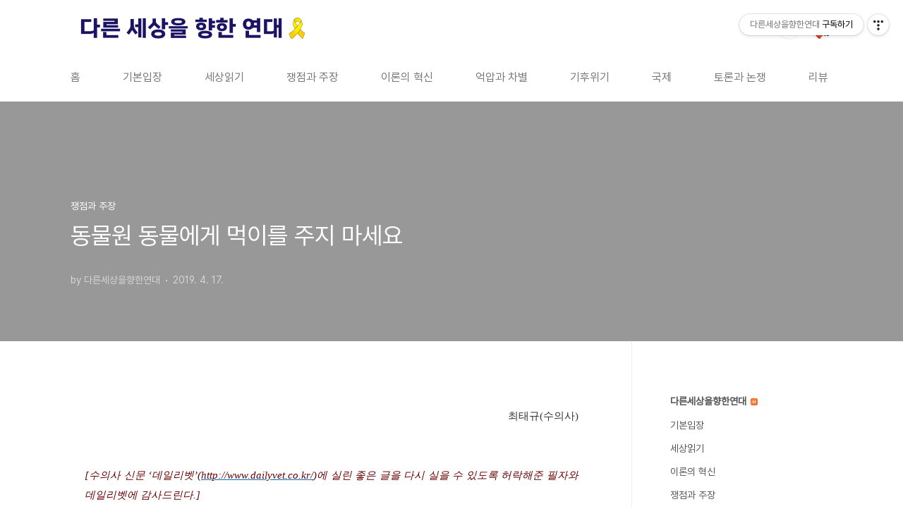

--- FILE ---
content_type: text/html;charset=UTF-8
request_url: https://rreload.tistory.com/670?category=552392
body_size: 89776
content:
<!doctype html>
<html lang="ko">

                                                                                <head>
                <script type="text/javascript">if (!window.T) { window.T = {} }
window.T.config = {"TOP_SSL_URL":"https://www.tistory.com","PREVIEW":false,"ROLE":"guest","PREV_PAGE":"","NEXT_PAGE":"","BLOG":{"id":1664820,"name":"rreload","title":"다른세상을향한연대","isDormancy":false,"nickName":"다른세상을향한연대","status":"open","profileStatus":"normal"},"NEED_COMMENT_LOGIN":false,"COMMENT_LOGIN_CONFIRM_MESSAGE":"","LOGIN_URL":"https://www.tistory.com/auth/login/?redirectUrl=https://rreload.tistory.com/670","DEFAULT_URL":"https://www.anotherworld.kr","USER":{"name":null,"homepage":null,"id":0,"profileImage":null},"SUBSCRIPTION":{"status":"none","isConnected":false,"isPending":false,"isWait":false,"isProcessing":false,"isNone":true},"IS_LOGIN":false,"HAS_BLOG":false,"IS_SUPPORT":false,"IS_SCRAPABLE":false,"TOP_URL":"http://www.tistory.com","JOIN_URL":"https://www.tistory.com/member/join","PHASE":"prod","ROLE_GROUP":"visitor"};
window.T.entryInfo = {"entryId":670,"isAuthor":false,"categoryId":552392,"categoryLabel":"쟁점과 주장"};
window.appInfo = {"domain":"tistory.com","topUrl":"https://www.tistory.com","loginUrl":"https://www.tistory.com/auth/login","logoutUrl":"https://www.tistory.com/auth/logout"};
window.initData = {};

window.TistoryBlog = {
    basePath: "",
    url: "https://www.anotherworld.kr",
    tistoryUrl: "https://rreload.tistory.com",
    manageUrl: "https://rreload.tistory.com/manage",
    token: "Ejr2YIitLPqgesnGsq1P0ILTmT+D6ku9f11scfCbN0MSzBfcShbe6+SvtbKFDkn1"
};
var servicePath = "";
var blogURL = "";</script>

                
                
                
                        <!-- BusinessLicenseInfo - START -->
        
            <link href="https://tistory1.daumcdn.net/tistory_admin/userblog/userblog-7c7a62cfef2026f12ec313f0ebcc6daafb4361d7/static/plugin/BusinessLicenseInfo/style.css" rel="stylesheet" type="text/css"/>

            <script>function switchFold(entryId) {
    var businessLayer = document.getElementById("businessInfoLayer_" + entryId);

    if (businessLayer) {
        if (businessLayer.className.indexOf("unfold_license") > 0) {
            businessLayer.className = "business_license_layer";
        } else {
            businessLayer.className = "business_license_layer unfold_license";
        }
    }
}
</script>

        
        <!-- BusinessLicenseInfo - END -->
        <!-- DaumShow - START -->
        <style type="text/css">#daumSearchBox {
    height: 21px;
    background-image: url(//i1.daumcdn.net/imgsrc.search/search_all/show/tistory/plugin/bg_search2_2.gif);
    margin: 5px auto;
    padding: 0;
}

#daumSearchBox input {
    background: none;
    margin: 0;
    padding: 0;
    border: 0;
}

#daumSearchBox #daumLogo {
    width: 34px;
    height: 21px;
    float: left;
    margin-right: 5px;
    background-image: url(//i1.daumcdn.net/img-media/tistory/img/bg_search1_2_2010ci.gif);
}

#daumSearchBox #show_q {
    background-color: transparent;
    border: none;
    font: 12px Gulim, Sans-serif;
    color: #555;
    margin-top: 4px;
    margin-right: 15px;
    float: left;
}

#daumSearchBox #show_btn {
    background-image: url(//i1.daumcdn.net/imgsrc.search/search_all/show/tistory/plugin/bt_search_2.gif);
    width: 37px;
    height: 21px;
    float: left;
    margin: 0;
    cursor: pointer;
    text-indent: -1000em;
}
</style>

        <!-- DaumShow - END -->

        <!-- GoogleAnalytics - START -->
        <script src="https://www.googletagmanager.com/gtag/js?id=UA-77647751-1" async="async"></script>
<script>window.dataLayer = window.dataLayer || [];
function gtag(){dataLayer.push(arguments);}
gtag('js', new Date());
gtag('config','UA-77647751-1', {
    cookie_domain: 'rreload.tistory.com',
    cookie_flags: 'max-age=0;domain=.tistory.com',
    cookie_expires: 7 * 24 * 60 * 60 // 7 days, in seconds
});</script>

        <!-- GoogleAnalytics - END -->

<!-- System - START -->

<!-- System - END -->

        <!-- TistoryProfileLayer - START -->
        <link href="https://tistory1.daumcdn.net/tistory_admin/userblog/userblog-7c7a62cfef2026f12ec313f0ebcc6daafb4361d7/static/plugin/TistoryProfileLayer/style.css" rel="stylesheet" type="text/css"/>
<script type="text/javascript" src="https://tistory1.daumcdn.net/tistory_admin/userblog/userblog-7c7a62cfef2026f12ec313f0ebcc6daafb4361d7/static/plugin/TistoryProfileLayer/script.js"></script>

        <!-- TistoryProfileLayer - END -->

                
                <meta http-equiv="X-UA-Compatible" content="IE=Edge">
<meta name="format-detection" content="telephone=no">
<script src="//t1.daumcdn.net/tistory_admin/lib/jquery/jquery-3.5.1.min.js" integrity="sha256-9/aliU8dGd2tb6OSsuzixeV4y/faTqgFtohetphbbj0=" crossorigin="anonymous"></script>
<script type="text/javascript" src="//t1.daumcdn.net/tiara/js/v1/tiara-1.2.0.min.js"></script><meta name="referrer" content="always"/>
<meta name="google-adsense-platform-account" content="ca-host-pub-9691043933427338"/>
<meta name="google-adsense-platform-domain" content="tistory.com"/>
<meta name="description" content="최태규(수의사) [수의사 신문 ‘데일리벳’(http://www.dailyvet.co.kr/)에 실린 좋은 글을 다시 실을 수 있도록 허락해준 필자와 데일리벳에 감사드린다.] 출처: 데일리벳 정상적인 동물원에 가면 항상 볼 수 있는 팻말 문구 중 하나가 “먹이를 주지 마세요!(DO NOT FEED THE ANIMALS!)”다. 어떤 곳에서는 거의 모든 종류의 동물 우리 앞에 이 팻말이 붙어있다. 왜냐하면, 관람객들이 기어코 먹이를 주기 때문이다. 글자를 읽고 이해하는 능력이 있는지 궁금해질 정도다. 동물원 사육사들이 관람 시간에 가장 신경 쓰는 부분이기도 하다. 물론 최근 한국에서 유행하는 실내동물원이나 상업적 동물원에서는 ‘먹이주기’를 장려하기도 한다. 전시된 동물에게 먹이를 주는 행위를 재밌어하기도 하.."/>
<meta property="og:type" content="article"/>
<meta property="og:url" content="https://www.anotherworld.kr/670"/>
<meta property="og.article.author" content="다른세상을향한연대"/>
<meta property="og:site_name" content="다른세상을향한연대"/>
<meta property="og:title" content="동물원 동물에게 먹이를 주지 마세요"/>
<meta name="by" content="다른세상을향한연대"/>
<meta property="og:description" content="최태규(수의사) [수의사 신문 ‘데일리벳’(http://www.dailyvet.co.kr/)에 실린 좋은 글을 다시 실을 수 있도록 허락해준 필자와 데일리벳에 감사드린다.] 출처: 데일리벳 정상적인 동물원에 가면 항상 볼 수 있는 팻말 문구 중 하나가 “먹이를 주지 마세요!(DO NOT FEED THE ANIMALS!)”다. 어떤 곳에서는 거의 모든 종류의 동물 우리 앞에 이 팻말이 붙어있다. 왜냐하면, 관람객들이 기어코 먹이를 주기 때문이다. 글자를 읽고 이해하는 능력이 있는지 궁금해질 정도다. 동물원 사육사들이 관람 시간에 가장 신경 쓰는 부분이기도 하다. 물론 최근 한국에서 유행하는 실내동물원이나 상업적 동물원에서는 ‘먹이주기’를 장려하기도 한다. 전시된 동물에게 먹이를 주는 행위를 재밌어하기도 하.."/>
<meta property="og:image" content="https://img1.daumcdn.net/thumb/R800x0/?scode=mtistory2&fname=https%3A%2F%2Ft1.daumcdn.net%2Fcfile%2Ftistory%2F994BCA485CB68CC524"/>
<meta property="article:section" content="'반려동물'"/>
<meta name="twitter:card" content="summary_large_image"/>
<meta name="twitter:site" content="@TISTORY"/>
<meta name="twitter:title" content="동물원 동물에게 먹이를 주지 마세요"/>
<meta name="twitter:description" content="최태규(수의사) [수의사 신문 ‘데일리벳’(http://www.dailyvet.co.kr/)에 실린 좋은 글을 다시 실을 수 있도록 허락해준 필자와 데일리벳에 감사드린다.] 출처: 데일리벳 정상적인 동물원에 가면 항상 볼 수 있는 팻말 문구 중 하나가 “먹이를 주지 마세요!(DO NOT FEED THE ANIMALS!)”다. 어떤 곳에서는 거의 모든 종류의 동물 우리 앞에 이 팻말이 붙어있다. 왜냐하면, 관람객들이 기어코 먹이를 주기 때문이다. 글자를 읽고 이해하는 능력이 있는지 궁금해질 정도다. 동물원 사육사들이 관람 시간에 가장 신경 쓰는 부분이기도 하다. 물론 최근 한국에서 유행하는 실내동물원이나 상업적 동물원에서는 ‘먹이주기’를 장려하기도 한다. 전시된 동물에게 먹이를 주는 행위를 재밌어하기도 하.."/>
<meta property="twitter:image" content="https://img1.daumcdn.net/thumb/R800x0/?scode=mtistory2&fname=https%3A%2F%2Ft1.daumcdn.net%2Fcfile%2Ftistory%2F994BCA485CB68CC524"/>
<meta content="https://www.anotherworld.kr/670" property="dg:plink" content="https://www.anotherworld.kr/670"/>
<meta name="plink"/>
<meta name="title" content="동물원 동물에게 먹이를 주지 마세요"/>
<meta name="article:media_name" content="다른세상을향한연대"/>
<meta property="article:mobile_url" content="https://www.anotherworld.kr/m/670"/>
<meta property="article:pc_url" content="https://www.anotherworld.kr/670"/>
<meta property="article:mobile_view_url" content="https://rreload.tistory.com/m/670"/>
<meta property="article:pc_view_url" content="https://rreload.tistory.com/670"/>
<meta property="article:talk_channel_view_url" content="https://www.anotherworld.kr/m/670"/>
<meta property="article:pc_service_home" content="https://www.tistory.com"/>
<meta property="article:mobile_service_home" content="https://www.tistory.com/m"/>
<meta property="article:txid" content="1664820_670"/>
<meta property="article:published_time" content="2019-04-17T11:20:36+09:00"/>
<meta property="og:regDate" content="20190417112036"/>
<meta property="article:modified_time" content="2019-04-17T11:21:35+09:00"/>
<script type="module" src="https://tistory1.daumcdn.net/tistory_admin/userblog/userblog-7c7a62cfef2026f12ec313f0ebcc6daafb4361d7/static/pc/dist/index.js" defer=""></script>
<script type="text/javascript" src="https://tistory1.daumcdn.net/tistory_admin/userblog/userblog-7c7a62cfef2026f12ec313f0ebcc6daafb4361d7/static/pc/dist/index-legacy.js" defer="" nomodule="true"></script>
<script type="text/javascript" src="https://tistory1.daumcdn.net/tistory_admin/userblog/userblog-7c7a62cfef2026f12ec313f0ebcc6daafb4361d7/static/pc/dist/polyfills-legacy.js" defer="" nomodule="true"></script>
<link rel="icon" sizes="any" href="https://t1.daumcdn.net/tistory_admin/favicon/tistory_favicon_32x32.ico"/>
<link rel="icon" type="image/svg+xml" href="https://t1.daumcdn.net/tistory_admin/top_v2/bi-tistory-favicon.svg"/>
<link rel="apple-touch-icon" href="https://t1.daumcdn.net/tistory_admin/top_v2/tistory-apple-touch-favicon.png"/>
<link rel="stylesheet" type="text/css" href="https://t1.daumcdn.net/tistory_admin/www/style/font.css"/>
<link rel="stylesheet" type="text/css" href="https://tistory1.daumcdn.net/tistory_admin/userblog/userblog-7c7a62cfef2026f12ec313f0ebcc6daafb4361d7/static/style/content.css"/>
<link rel="stylesheet" type="text/css" href="https://tistory1.daumcdn.net/tistory_admin/userblog/userblog-7c7a62cfef2026f12ec313f0ebcc6daafb4361d7/static/pc/dist/index.css"/>
<link rel="stylesheet" type="text/css" href="https://tistory1.daumcdn.net/tistory_admin/userblog/userblog-7c7a62cfef2026f12ec313f0ebcc6daafb4361d7/static/style/uselessPMargin.css"/>
<script type="text/javascript">(function() {
    var tjQuery = jQuery.noConflict(true);
    window.tjQuery = tjQuery;
    window.orgjQuery = window.jQuery; window.jQuery = tjQuery;
    window.jQuery = window.orgjQuery; delete window.orgjQuery;
})()</script>
<script type="text/javascript" src="https://tistory1.daumcdn.net/tistory_admin/userblog/userblog-7c7a62cfef2026f12ec313f0ebcc6daafb4361d7/static/script/base.js"></script>
<script type="text/javascript" src="//developers.kakao.com/sdk/js/kakao.min.js"></script>

                
  <meta charset="UTF-8">
  <meta name="viewport"
    content="user-scalable=no, initial-scale=1.0, maximum-scale=1.0, minimum-scale=1.0, width=device-width">
  <title>동물원 동물에게 먹이를 주지 마세요</title>
  <link rel="stylesheet" href="https://tistory1.daumcdn.net/tistory/0/BookClub/style.css">
  <script src="//t1.daumcdn.net/tistory_admin/lib/jquery/jquery-1.12.4.min.js"></script>
  <style type="text/css">
    .entry-content a,
    .post-header h1 em,
    .comments h2 .count {
      color: #04beb8
    }

    .comment-form .submit button:hover,
    .comment-form .submit button:focus {
      background-color: #04beb8
    }

    
  </style>

                
                
                <style type="text/css">.another_category {
    border: 1px solid #E5E5E5;
    padding: 10px 10px 5px;
    margin: 10px 0;
    clear: both;
}

.another_category h4 {
    font-size: 12px !important;
    margin: 0 !important;
    border-bottom: 1px solid #E5E5E5 !important;
    padding: 2px 0 6px !important;
}

.another_category h4 a {
    font-weight: bold !important;
}

.another_category table {
    table-layout: fixed;
    border-collapse: collapse;
    width: 100% !important;
    margin-top: 10px !important;
}

* html .another_category table {
    width: auto !important;
}

*:first-child + html .another_category table {
    width: auto !important;
}

.another_category th, .another_category td {
    padding: 0 0 4px !important;
}

.another_category th {
    text-align: left;
    font-size: 12px !important;
    font-weight: normal;
    word-break: break-all;
    overflow: hidden;
    line-height: 1.5;
}

.another_category td {
    text-align: right;
    width: 80px;
    font-size: 11px;
}

.another_category th a {
    font-weight: normal;
    text-decoration: none;
    border: none !important;
}

.another_category th a.current {
    font-weight: bold;
    text-decoration: none !important;
    border-bottom: 1px solid !important;
}

.another_category th span {
    font-weight: normal;
    text-decoration: none;
    font: 10px Tahoma, Sans-serif;
    border: none !important;
}

.another_category_color_gray, .another_category_color_gray h4 {
    border-color: #E5E5E5 !important;
}

.another_category_color_gray * {
    color: #909090 !important;
}

.another_category_color_gray th a.current {
    border-color: #909090 !important;
}

.another_category_color_gray h4, .another_category_color_gray h4 a {
    color: #737373 !important;
}

.another_category_color_red, .another_category_color_red h4 {
    border-color: #F6D4D3 !important;
}

.another_category_color_red * {
    color: #E86869 !important;
}

.another_category_color_red th a.current {
    border-color: #E86869 !important;
}

.another_category_color_red h4, .another_category_color_red h4 a {
    color: #ED0908 !important;
}

.another_category_color_green, .another_category_color_green h4 {
    border-color: #CCE7C8 !important;
}

.another_category_color_green * {
    color: #64C05B !important;
}

.another_category_color_green th a.current {
    border-color: #64C05B !important;
}

.another_category_color_green h4, .another_category_color_green h4 a {
    color: #3EA731 !important;
}

.another_category_color_blue, .another_category_color_blue h4 {
    border-color: #C8DAF2 !important;
}

.another_category_color_blue * {
    color: #477FD6 !important;
}

.another_category_color_blue th a.current {
    border-color: #477FD6 !important;
}

.another_category_color_blue h4, .another_category_color_blue h4 a {
    color: #1960CA !important;
}

.another_category_color_violet, .another_category_color_violet h4 {
    border-color: #E1CEEC !important;
}

.another_category_color_violet * {
    color: #9D64C5 !important;
}

.another_category_color_violet th a.current {
    border-color: #9D64C5 !important;
}

.another_category_color_violet h4, .another_category_color_violet h4 a {
    color: #7E2CB5 !important;
}
</style>

                
                <link rel="stylesheet" type="text/css" href="https://tistory1.daumcdn.net/tistory_admin/userblog/userblog-7c7a62cfef2026f12ec313f0ebcc6daafb4361d7/static/style/revenue.css"/>
<link rel="canonical" href="https://www.anotherworld.kr/670"/>

<!-- BEGIN STRUCTURED_DATA -->
<script type="application/ld+json">
    {"@context":"http://schema.org","@type":"BlogPosting","mainEntityOfPage":{"@id":"https://www.anotherworld.kr/670","name":null},"url":"https://www.anotherworld.kr/670","headline":"동물원 동물에게 먹이를 주지 마세요","description":"최태규(수의사) [수의사 신문 &lsquo;데일리벳&rsquo;(http://www.dailyvet.co.kr/)에 실린 좋은 글을 다시 실을 수 있도록 허락해준 필자와 데일리벳에 감사드린다.] 출처: 데일리벳 정상적인 동물원에 가면 항상 볼 수 있는 팻말 문구 중 하나가 &ldquo;먹이를 주지 마세요!(DO NOT FEED THE ANIMALS!)&rdquo;다. 어떤 곳에서는 거의 모든 종류의 동물 우리 앞에 이 팻말이 붙어있다. 왜냐하면, 관람객들이 기어코 먹이를 주기 때문이다. 글자를 읽고 이해하는 능력이 있는지 궁금해질 정도다. 동물원 사육사들이 관람 시간에 가장 신경 쓰는 부분이기도 하다. 물론 최근 한국에서 유행하는 실내동물원이나 상업적 동물원에서는 &lsquo;먹이주기&rsquo;를 장려하기도 한다. 전시된 동물에게 먹이를 주는 행위를 재밌어하기도 하..","author":{"@type":"Person","name":"다른세상을향한연대","logo":null},"image":{"@type":"ImageObject","url":"https://img1.daumcdn.net/thumb/R800x0/?scode=mtistory2&fname=https%3A%2F%2Ft1.daumcdn.net%2Fcfile%2Ftistory%2F994BCA485CB68CC524","width":"800px","height":"800px"},"datePublished":"2019-04-17T11:20:36+09:00","dateModified":"2019-04-17T11:21:35+09:00","publisher":{"@type":"Organization","name":"TISTORY","logo":{"@type":"ImageObject","url":"https://t1.daumcdn.net/tistory_admin/static/images/openGraph/opengraph.png","width":"800px","height":"800px"}}}
</script>
<!-- END STRUCTURED_DATA -->
<link rel="stylesheet" type="text/css" href="https://tistory1.daumcdn.net/tistory_admin/userblog/userblog-7c7a62cfef2026f12ec313f0ebcc6daafb4361d7/static/style/dialog.css"/>
<link rel="stylesheet" type="text/css" href="//t1.daumcdn.net/tistory_admin/www/style/top/font.css"/>
<link rel="stylesheet" type="text/css" href="https://tistory1.daumcdn.net/tistory_admin/userblog/userblog-7c7a62cfef2026f12ec313f0ebcc6daafb4361d7/static/style/postBtn.css"/>
<link rel="stylesheet" type="text/css" href="https://tistory1.daumcdn.net/tistory_admin/userblog/userblog-7c7a62cfef2026f12ec313f0ebcc6daafb4361d7/static/style/tistory.css"/>
<script type="text/javascript" src="https://tistory1.daumcdn.net/tistory_admin/userblog/userblog-7c7a62cfef2026f12ec313f0ebcc6daafb4361d7/static/script/common.js"></script>

                
                </head>

                                                <body id="tt-body-page"
  class="layout-aside-right paging-number">
                
                
                
  
    <div id="acc-nav">
      <a href="#content">본문 바로가기</a>
    </div>
    <div id="wrap">
      <header id="header">
        <div class="inner">
          <h1>
            <a href="https://www.anotherworld.kr/">
              
                <img src="https://tistory1.daumcdn.net/tistory/1664820/skinSetting/56d59bf213a94e83ad2180845e0e7740" alt="다른세상을향한연대">
              
              
            </a>
          </h1>
          <div class="util">
            <div class="search">
              
                <label for="search" class="screen_out">블로그 내 검색</label>
                <input id="search" type="text" name="search" value=""
                  placeholder="검색내용을 입력하세요." onkeypress="if (event.keyCode == 13) { try {
    window.location.href = '/search' + '/' + looseURIEncode(document.getElementsByName('search')[0].value);
    document.getElementsByName('search')[0].value = '';
    return false;
} catch (e) {} }">
                <button type="submit" onclick="try {
    window.location.href = '/search' + '/' + looseURIEncode(document.getElementsByName('search')[0].value);
    document.getElementsByName('search')[0].value = '';
    return false;
} catch (e) {}">검색</button>
              
            </div>
            <div class="profile">
              <button type="button"><img alt="블로그 이미지" src="https://tistory1.daumcdn.net/tistory/1664820/attach/511e6da42b194ff4a4c770c93b8ea7f0"/></button>
              <nav>
                <ul>
                  <li><a href="https://rreload.tistory.com/manage">관리</a></li>
                  <li><a href="https://rreload.tistory.com/manage/entry/post ">글쓰기</a></li>
                  <li class="login"><a href="#">로그인</a></li>
                  <li class="logout"><a href="#">로그아웃</a></li>
                </ul>
              </nav>
            </div>
            <button type="button" class="menu"><span>메뉴</span></button>
          </div>
          <nav id="gnb">
            <ul>
  <li class="t_menu_home first"><a href="/" target="">홈</a></li>
  <li class="t_menu_category"><a href="/category/%EA%B8%B0%EB%B3%B8%EC%9E%85%EC%9E%A5" target="">기본입장</a></li>
  <li class="t_menu_category"><a href="/category/%20%EC%84%B8%EC%83%81%EC%9D%BD%EA%B8%B0" target="">세상읽기</a></li>
  <li class="t_menu_category"><a href="/category/%EC%9F%81%EC%A0%90%EA%B3%BC%20%EC%A3%BC%EC%9E%A5" target="">쟁점과 주장</a></li>
  <li class="t_menu_category"><a href="/category/%EC%9D%B4%EB%A1%A0%EC%9D%98%20%ED%98%81%EC%8B%A0" target="">이론의 혁신</a></li>
  <li class="t_menu_category"><a href="/category/%EC%96%B5%EC%95%95%EA%B3%BC%20%EC%B0%A8%EB%B3%84" target="">억압과 차별</a></li>
  <li class="t_menu_category"><a href="/category/%EA%B8%B0%ED%9B%84%EC%9C%84%EA%B8%B0" target="">기후위기</a></li>
  <li class="t_menu_category"><a href="/category/%EA%B5%AD%EC%A0%9C" target="">국제</a></li>
  <li class="t_menu_category"><a href="/category/%ED%86%A0%EB%A1%A0%EA%B3%BC%20%EB%85%BC%EC%9F%81" target="">토론과 논쟁</a></li>
  <li class="t_menu_category last"><a href="/category/%EB%A6%AC%EB%B7%B0" target="">리뷰</a></li>
</ul>
          </nav>
        </div>
      </header>
      <section id="container">
        
          <div class="main-slider">
            <ul>
              <li style="background-image: url(https://tistory1.daumcdn.net/tistory/1664820/skinSetting/0dc30d4da3d64dfaad0873ad69d0d0ca);">
                
                
                  <span class="inner">
                    <span class="box">
                      
                    </span>
                  </span>
                
              </li>
              
              
            </ul>
          </div>
        
        <div class="content-wrap">
          <article id="content">
            

            

            

            

            

            

            <div class="inner">
                  
        

    

    
      <div class="post-cover" 
        style="background-image:url(https://t1.daumcdn.net/cfile/tistory/994BCA485CB68CC524)">
        <div class="inner">
          <span class="category">쟁점과 주장</span>
          <h1>동물원 동물에게 먹이를 주지 마세요</h1>
          <span class="meta">
            <span class="author">by 다른세상을향한연대</span>
            <span class="date">2019. 4. 17.</span>
            
          </span>
        </div>
      </div>
      <div class="entry-content" id="article-view">
                    <!-- System - START -->

<!-- System - END -->

            <div class="tt_article_useless_p_margin contents_style"><p class="0" style="text-align: right; line-height: 1.8;"><span style="font-family: Dotum, 돋움; font-size: 11pt;">최태규</span><span style="font-family: Dotum, 돋움; letter-spacing: 0pt; font-size: 11pt;">(</span><span style="font-family: Dotum, 돋움; font-size: 11pt;">수의사</span><span style="font-family: Dotum, 돋움; letter-spacing: 0pt; font-size: 11pt;">)</span></p><p class="0" style="text-align: justify; line-height: 1.8;"><span style="font-family: Dotum, 돋움; font-size: 11pt;">  </span><!--[if !supportEmptyParas]--><span style="font-family: Dotum, 돋움; font-size: 11pt;">&nbsp;</span><!--[endif]--><span style="font-family: Dotum, 돋움; font-size: 11pt;">  </span></p><p class="0" style="text-align: justify; line-height: 1.8;"><span style="font-family: Dotum, 돋움; font-size: 11pt;">  </span><!--[if !supportEmptyParas]--><span style="font-family: Dotum, 돋움; font-size: 11pt;">&nbsp;</span><!--[endif]--><span style="font-family: Dotum, 돋움; font-size: 11pt;">  </span></p><p class="0" style="text-align: justify; line-height: 1.8;"><i><span style="font-family: Dotum, 돋움; letter-spacing: 0pt; font-size: 11pt; color: rgb(103, 0, 0);">[</span><span style="font-family: Dotum, 돋움; font-size: 11pt; color: rgb(103, 0, 0);">수의사 신문 </span><span style="font-family: Dotum, 돋움; letter-spacing: 0pt; font-size: 11pt; color: rgb(103, 0, 0);">‘</span><span style="font-family: Dotum, 돋움; font-size: 11pt; color: rgb(103, 0, 0);">데일리벳</span><span style="font-family: Dotum, 돋움; letter-spacing: 0pt; font-size: 11pt; color: rgb(103, 0, 0);">’(</span><a href="http://www.dailyvet.co.kr/" target="_blank" class="tx-link"><u><span style="font-family: Dotum, 돋움; letter-spacing: 0pt; color: rgb(103, 0, 0); font-size: 11pt;">http://www.dailyvet.co.kr/</span></u></a><span style="font-family: Dotum, 돋움; letter-spacing: 0pt; font-size: 11pt; color: rgb(103, 0, 0);">)</span><span style="font-family: Dotum, 돋움; font-size: 11pt; color: rgb(103, 0, 0);">에 실린 좋은 글을 다시 실을 수 있도록 허락해준 필자와 데일리벳에 감사드린다</span><span style="font-family: Dotum, 돋움; letter-spacing: 0pt; font-size: 11pt;"><span style="color: rgb(103, 0, 0);">.]</span>   </span></i></p><p class="0" style="text-align: justify; line-height: 1.8;"><span style="font-family: Dotum, 돋움; font-size: 11pt;">  </span><!--[if !supportEmptyParas]--><span style="font-family: Dotum, 돋움; font-size: 11pt;">&nbsp;</span><!--[endif]--><span style="font-family: Dotum, 돋움; font-size: 11pt;">  </span></p><p class="0" style="text-align: center; line-height: 1.8; clear: none; float: none;"><span class="imageblock" style="display: inline-block; width: 385px;  height: auto; max-width: 100%;"><img src="https://t1.daumcdn.net/cfile/tistory/994BCA485CB68CC524" style="max-width: 100%; height: auto;" srcset="https://img1.daumcdn.net/thumb/R1280x0/?scode=mtistory2&fname=https%3A%2F%2Ft1.daumcdn.net%2Fcfile%2Ftistory%2F994BCA485CB68CC524" width="385" height="231" filename="20190413zoo_food3.jpg" filemime="image/jpeg"/></span></p><p class="0" style="text-align: center; line-height: 1.8;"><span style="font-family: Dotum, 돋움; font-size: 11pt;"><span style="font-size: 9pt;">출처: 데일리벳&nbsp;</span><br /></span></p><p class="0" style="text-align: justify; line-height: 1.8;"><span style="font-family: Dotum, 돋움; font-size: 11pt;"><br /></span></p><p class="0" style="text-align: justify; line-height: 1.8;"><span style="font-family: Dotum, 돋움; font-size: 11pt;"><br /></span></p><p class="0" style="text-align: justify; line-height: 1.8;"><span style="font-family: Dotum, 돋움; font-size: 11pt;">정상적인 동물원에 가면 항상 볼 수 있는 팻말 문구 중 하나가 </span><span style="font-family: Dotum, 돋움; letter-spacing: 0pt; font-size: 11pt;">“</span><span style="font-family: Dotum, 돋움; font-size: 11pt;">먹이를 주지 마세요</span><span style="font-family: Dotum, 돋움; letter-spacing: 0pt; font-size: 11pt;">!(DO NOT FEED THE ANIMALS!)”</span><span style="font-family: Dotum, 돋움; font-size: 11pt;">다</span><span style="font-family: Dotum, 돋움; letter-spacing: 0pt; font-size: 11pt;">. </span><span style="font-family: Dotum, 돋움; font-size: 11pt;">어떤 곳에서는 거의 모든 종류의 동물 우리 앞에 이 팻말이 붙어있다</span><span style="font-family: Dotum, 돋움; letter-spacing: 0pt; font-size: 11pt;">. </span><span style="font-family: Dotum, 돋움; font-size: 11pt;">왜냐하면</span><span style="font-family: Dotum, 돋움; letter-spacing: 0pt; font-size: 11pt;">, </span><span style="font-family: Dotum, 돋움; font-size: 11pt;">관람객들이 기어코 먹이를 주기 때문이다</span><span style="font-family: Dotum, 돋움; letter-spacing: 0pt; font-size: 11pt;">. </span><span style="font-family: Dotum, 돋움; font-size: 11pt;">글자를 읽고 이해하는 능력이 있는지 궁금해질 정도다</span><span style="font-family: Dotum, 돋움; letter-spacing: 0pt; font-size: 11pt;">. </span><span style="font-family: Dotum, 돋움; font-size: 11pt;">동물원 사육사들이 관람 시간에 가장 신경 쓰는 부분이기도 하다</span><span style="font-family: Dotum, 돋움; letter-spacing: 0pt; font-size: 11pt;">.</span></p><p class="0" style="text-align: justify; line-height: 1.8;"><span style="font-family: Dotum, 돋움; font-size: 11pt;">  </span><!--[if !supportEmptyParas]--><span style="font-family: Dotum, 돋움; font-size: 11pt;">&nbsp;</span><!--[endif]--><span style="font-family: Dotum, 돋움; font-size: 11pt;">  </span></p><p class="0" style="text-align: justify; line-height: 1.8;"><span style="font-family: Dotum, 돋움; font-size: 11pt;">물론 최근 한국에서 유행하는 실내동물원이나 상업적 동물원에서는 </span><span style="font-family: Dotum, 돋움; letter-spacing: 0pt; font-size: 11pt;">‘</span><span style="font-family: Dotum, 돋움; font-size: 11pt;">먹이주기</span><span style="font-family: Dotum, 돋움; letter-spacing: 0pt; font-size: 11pt;">’</span><span style="font-family: Dotum, 돋움; font-size: 11pt;">를 장려하기도 한다</span><span style="font-family: Dotum, 돋움; letter-spacing: 0pt; font-size: 11pt;">. </span><span style="font-family: Dotum, 돋움; font-size: 11pt;">전시된 동물에게 먹이를 주는 행위를 재밌어하기도 하고</span><span style="font-family: Dotum, 돋움; letter-spacing: 0pt; font-size: 11pt;">, </span><span style="font-family: Dotum, 돋움; font-size: 11pt;">먹이를 팔아서 수익을 올릴 수도 있기 때문에</span><span style="font-family: Dotum, 돋움; letter-spacing: 0pt; font-size: 11pt;">, </span><span style="font-family: Dotum, 돋움; font-size: 11pt;">동물복지에 관심이 없는 동물원에서는 유혹을 느낄 수밖에 없다</span><span style="font-family: Dotum, 돋움; letter-spacing: 0pt; font-size: 11pt;">. ‘</span><span style="font-family: Dotum, 돋움; font-size: 11pt;">체험</span><span style="font-family: Dotum, 돋움; letter-spacing: 0pt; font-size: 11pt;">’</span><span style="font-family: Dotum, 돋움; font-size: 11pt;">이라는 말을 남용해 체험하지 말아야 할 것까지 마구잡이로 체험하게 한다</span><span style="font-family: Dotum, 돋움; letter-spacing: 0pt; font-size: 11pt;">. </span></p><p class="0" style="text-align: justify; line-height: 1.8;"><span style="font-family: Dotum, 돋움; font-size: 11pt;">  </span><!--[if !supportEmptyParas]--><span style="font-family: Dotum, 돋움; font-size: 11pt;">&nbsp;</span><!--[endif]--><span style="font-family: Dotum, 돋움; font-size: 11pt;">  </span></p><p class="0" style="text-align: justify; line-height: 1.8;"><span style="font-family: Dotum, 돋움; font-size: 11pt;">아래는 전시 동물에게 먹이주기를 하지 말아야 할 이유다</span><span style="font-family: Dotum, 돋움; letter-spacing: 0pt; font-size: 11pt;">.</span></p><p class="0" style="text-align: justify; line-height: 1.8;"><span style="font-family: Dotum, 돋움; font-size: 11pt;">  </span><!--[if !supportEmptyParas]--><span style="font-family: Dotum, 돋움; font-size: 11pt;">&nbsp;</span><!--[endif]--><span style="font-family: Dotum, 돋움; font-size: 11pt;">  </span></p><p class="0" style="text-align: justify; line-height: 1.8;"><b><span style="font-family: Dotum, 돋움; letter-spacing: 0pt; font-size: 11pt;">1. </span><span style="font-family: Dotum, 돋움; font-size: 11pt;">주지 말아야 할 먹이를 주게 된다</span><span style="font-family: Dotum, 돋움; letter-spacing: 0pt; font-size: 11pt;">.</span></b></p><p class="0" style="text-align: justify; line-height: 1.8;"><span style="font-family: Dotum, 돋움; font-size: 11pt;">  </span><!--[if !supportEmptyParas]--><span style="font-family: Dotum, 돋움; font-size: 11pt;">&nbsp;</span><!--[endif]--><span style="font-family: Dotum, 돋움; font-size: 11pt;">  </span></p><p class="0" style="text-align: justify; line-height: 1.8;"><span style="font-family: Dotum, 돋움; font-size: 11pt;">보통은 먹이 자판기를 설치해서 큰 해가 없는 먹이를 판매하곤 한다</span><span style="font-family: Dotum, 돋움; letter-spacing: 0pt; font-size: 11pt;">. </span><span style="font-family: Dotum, 돋움; font-size: 11pt;">그러나 관람객이 동물에게 먹이를 주는 것이 허용되어 있는 상황에서는 지정된 먹이가 아닌 음식이나 주변 사물</span><span style="font-family: Dotum, 돋움; letter-spacing: 0pt; font-size: 11pt;">, </span><span style="font-family: Dotum, 돋움; font-size: 11pt;">심지어 쓰레기를 던질 수 있다</span><span style="font-family: Dotum, 돋움; letter-spacing: 0pt; font-size: 11pt;">. </span><span style="font-family: Dotum, 돋움; font-size: 11pt;">사람이 먹었을 땐 괜찮지만 동물에게는 치명적인 음식들도 있다</span><span style="font-family: Dotum, 돋움; letter-spacing: 0pt; font-size: 11pt;">. </span><span style="font-family: Dotum, 돋움; font-size: 11pt;">잘못된 먹이를 받아먹은 전시동물들은 소화기 감염이나 폐색 등의 치명상을 입을 수 있다</span><span style="font-family: Dotum, 돋움; letter-spacing: 0pt; font-size: 11pt;">. </span><span style="font-family: Dotum, 돋움; font-size: 11pt;">돌멩이처럼 단단한 물체로 인해 이빨이나 부리가 다칠 수 있다</span><span style="font-family: Dotum, 돋움; letter-spacing: 0pt; font-size: 11pt;">. </span><span style="font-family: Dotum, 돋움; font-size: 11pt;">지정된 먹이라 하더라도 관람객이 마음대로 자판기에서 뽑아 먹이면 지나치게 많이 먹는 개체가 생길 수도 있다</span><span style="font-family: Dotum, 돋움; letter-spacing: 0pt; font-size: 11pt;">. </span><span style="font-family: Dotum, 돋움; font-size: 11pt;">과식으로 동물이 죽거나 병드는 것은 드문 일이 아니다</span><span style="font-family: Dotum, 돋움; letter-spacing: 0pt; font-size: 11pt;">. </span></p><p class="0" style="text-align: justify; line-height: 1.8;"><span style="font-family: Dotum, 돋움; font-size: 11pt;">  </span><!--[if !supportEmptyParas]--><span style="font-family: Dotum, 돋움; font-size: 11pt;">&nbsp;</span><!--[endif]--><span style="font-family: Dotum, 돋움; font-size: 11pt;">  </span></p><p class="0" style="text-align: justify; line-height: 1.8;"><b><span style="font-family: Dotum, 돋움; letter-spacing: 0pt; font-size: 11pt;">2. </span><span style="font-family: Dotum, 돋움; font-size: 11pt;">동물이 사람에게 질병을 옮길 수 있다</span><span style="font-family: Dotum, 돋움; letter-spacing: 0pt; font-size: 11pt;">.</span></b></p><p class="0" style="text-align: justify; line-height: 1.8;"><span style="font-family: Dotum, 돋움; font-size: 11pt;">  </span><!--[if !supportEmptyParas]--><span style="font-family: Dotum, 돋움; font-size: 11pt;">&nbsp;</span><!--[endif]--><span style="font-family: Dotum, 돋움; font-size: 11pt;">  </span></p><p class="0" style="text-align: justify; line-height: 1.8;"><span style="font-family: Dotum, 돋움; font-size: 11pt;">새로 발생하는 전염병은 모두 동물에게서 왔다</span><span style="font-family: Dotum, 돋움; letter-spacing: 0pt; font-size: 11pt;">. </span><span style="font-family: Dotum, 돋움; font-size: 11pt;">인수공통전염병</span><span style="font-family: Dotum, 돋움; letter-spacing: 0pt; font-size: 11pt;">(zoonosis)</span><span style="font-family: Dotum, 돋움; font-size: 11pt;">이라고 한다</span><span style="font-family: Dotum, 돋움; letter-spacing: 0pt; font-size: 11pt;">. </span><span style="font-family: Dotum, 돋움; font-size: 11pt;">조류인플루엔자</span><span style="font-family: Dotum, 돋움; letter-spacing: 0pt; font-size: 11pt;">, </span><span style="font-family: Dotum, 돋움; font-size: 11pt;">지카</span><span style="font-family: Dotum, 돋움; letter-spacing: 0pt; font-size: 11pt;">, </span><span style="font-family: Dotum, 돋움; font-size: 11pt;">웨스트나일</span><span style="font-family: Dotum, 돋움; letter-spacing: 0pt; font-size: 11pt;">, </span><span style="font-family: Dotum, 돋움; font-size: 11pt;">사스</span><span style="font-family: Dotum, 돋움; letter-spacing: 0pt; font-size: 11pt;">, </span><span style="font-family: Dotum, 돋움; font-size: 11pt;">니파 등 원래 특정 야생동물종만 갖고 있던 바이러스가 사람과의 접촉으로 사람에게 감염이 되었다</span><span style="font-family: Dotum, 돋움; letter-spacing: 0pt; font-size: 11pt;">. </span><span style="font-family: Dotum, 돋움; font-size: 11pt;">이 바이러스성 질병들의 특징은 새로 감염이 시작된 전염병이기 때문에 사람에게 면역력이 없고 관련 연구가 적어서 치료가 어렵다는 점이다</span><span style="font-family: Dotum, 돋움; letter-spacing: 0pt; font-size: 11pt;">. </span><span style="font-family: Dotum, 돋움; font-size: 11pt;">수많은 사람이 인수공통전염병으로 지금도 죽고 있다</span><span style="font-family: Dotum, 돋움; letter-spacing: 0pt; font-size: 11pt;">. </span><span style="font-family: Dotum, 돋움; font-size: 11pt;">전파 속도나 경로도 많은 부분이 미지의 영역이다</span><span style="font-family: Dotum, 돋움; letter-spacing: 0pt; font-size: 11pt;">. </span><span style="font-family: Dotum, 돋움; font-size: 11pt;">동물원에서 나고 자란 동물이라 하더라도 어떤 감염원을 갖고 있을지 다 알지 못한다</span><span style="font-family: Dotum, 돋움; letter-spacing: 0pt; font-size: 11pt;">. </span></p><p class="0" style="text-align: justify; line-height: 1.8;"><span style="font-family: Dotum, 돋움; font-size: 11pt;">  </span><!--[if !supportEmptyParas]--><span style="font-family: Dotum, 돋움; font-size: 11pt;">&nbsp;</span><!--[endif]--><span style="font-family: Dotum, 돋움; font-size: 11pt;">  </span></p><p class="0" style="text-align: justify; line-height: 1.8;"><b><span style="font-family: Dotum, 돋움; letter-spacing: 0pt; font-size: 11pt;">3. </span><span style="font-family: Dotum, 돋움; font-size: 11pt;">사람이 동물에게 질병을 옮길 수 있다</span><span style="font-family: Dotum, 돋움; letter-spacing: 0pt; font-size: 11pt;">.</span></b></p><p class="0" style="text-align: justify; line-height: 1.8;"><span style="font-family: Dotum, 돋움; font-size: 11pt;">  </span><!--[if !supportEmptyParas]--><span style="font-family: Dotum, 돋움; font-size: 11pt;">&nbsp;</span><!--[endif]--><span style="font-family: Dotum, 돋움; font-size: 11pt;">  </span></p><p class="0" style="text-align: justify; line-height: 1.8;"><span style="font-family: Dotum, 돋움; font-size: 11pt;">역시 인수공통전염병 이야기인데 </span><span style="font-family: Dotum, 돋움; letter-spacing: 0pt; font-size: 11pt;">2</span><span style="font-family: Dotum, 돋움; font-size: 11pt;">번과 반대의 경우다</span><span style="font-family: Dotum, 돋움; letter-spacing: 0pt; font-size: 11pt;">. </span><span style="font-family: Dotum, 돋움; font-size: 11pt;">베트남의 곰 생츄어리 두 곳에서는 곰들이 결핵에 걸려서 떼죽음을 당했다</span><span style="font-family: Dotum, 돋움; letter-spacing: 0pt; font-size: 11pt;">. </span><span style="font-family: Dotum, 돋움; font-size: 11pt;">정확한 역학조사를 하기 어려운 여건이기 때문에 추정할 뿐인데 해당 국가에는 결핵 환자가 많고 결핵 환자가 가래나 코 푼 휴지를 곰 우리로 던져 넣었을 경우를 의심하고 있다</span><span style="font-family: Dotum, 돋움; letter-spacing: 0pt; font-size: 11pt;">. </span><span style="font-family: Dotum, 돋움; font-size: 11pt;">이곳의 곰들은 구제역과 조류인플루엔자에도 감염되었다</span><span style="font-family: Dotum, 돋움; letter-spacing: 0pt; font-size: 11pt;">. </span><span style="font-family: Dotum, 돋움; font-size: 11pt;">사람의 사회에서 질병이 유행할 때 곰들도 감염된 것이다</span><span style="font-family: Dotum, 돋움; letter-spacing: 0pt; font-size: 11pt;">. </span><span style="font-family: Dotum, 돋움; font-size: 11pt;">한국의 동물원에서도 조류인플루엔자나 구제역이 유행할 때면 출입을 제한한다</span><span style="font-family: Dotum, 돋움; letter-spacing: 0pt; font-size: 11pt;">. </span><span style="font-family: Dotum, 돋움; font-size: 11pt;">사람이 동물에게 먹이를 주는 행위는 사람이 가진 다양한 감염원을 동물에게 던져주는 결과를 가져온다</span><span style="font-family: Dotum, 돋움; letter-spacing: 0pt; font-size: 11pt;">. </span></p><p class="0" style="text-align: justify; line-height: 1.8;"><span style="font-family: Dotum, 돋움; font-size: 11pt;">  </span><!--[if !supportEmptyParas]--><span style="font-family: Dotum, 돋움; font-size: 11pt;">&nbsp;</span><!--[endif]--><span style="font-family: Dotum, 돋움; font-size: 11pt;">  </span></p><p class="0" style="text-align: justify; line-height: 1.8;"><b><span style="font-family: Dotum, 돋움; letter-spacing: 0pt; font-size: 11pt;">4. </span><span style="font-family: Dotum, 돋움; font-size: 11pt;">사람이 다칠 수 있다</span><span style="font-family: Dotum, 돋움; letter-spacing: 0pt; font-size: 11pt;">.</span></b></p><p class="0" style="text-align: justify; line-height: 1.8;"><span style="font-family: Dotum, 돋움; font-size: 11pt;">  </span><!--[if !supportEmptyParas]--><span style="font-family: Dotum, 돋움; font-size: 11pt;">&nbsp;</span><!--[endif]--><span style="font-family: Dotum, 돋움; font-size: 11pt;">  </span></p><p class="0" style="text-align: justify; line-height: 1.8;"><span style="font-family: Dotum, 돋움; font-size: 11pt;">매년 세계의 어느 동물원에서든 꼭 우리에 들어가서 죽는 사람들이 뉴스에 나온다</span><span style="font-family: Dotum, 돋움; letter-spacing: 0pt; font-size: 11pt;">. </span><span style="font-family: Dotum, 돋움; font-size: 11pt;">구조적으로는 동물원의 관리 소홀이나 시설 미비를 원인으로 볼 수 있지만</span><span style="font-family: Dotum, 돋움; letter-spacing: 0pt; font-size: 11pt;">, </span><span style="font-family: Dotum, 돋움; font-size: 11pt;">동물에 대해 잘못된 인식을 갖고 접근하는 근본적인 문제가 있다</span><span style="font-family: Dotum, 돋움; letter-spacing: 0pt; font-size: 11pt;">. </span><span style="font-family: Dotum, 돋움; font-size: 11pt;">동물원 동물을 관찰의 대상을 넘어 </span><span style="font-family: Dotum, 돋움; letter-spacing: 0pt; font-size: 11pt;">‘</span><span style="font-family: Dotum, 돋움; font-size: 11pt;">먹이를 던져주는 존재</span><span style="font-family: Dotum, 돋움; letter-spacing: 0pt; font-size: 11pt;">’</span><span style="font-family: Dotum, 돋움; font-size: 11pt;">로 여기게 되면 부적절한 접촉을 시도할 가능성이 커진다</span><span style="font-family: Dotum, 돋움; letter-spacing: 0pt; font-size: 11pt;">. </span><span style="font-family: Dotum, 돋움; font-size: 11pt;">초식동물이라 할지라도 먹이를 주다가 손가락을 물려 다치는 경우는 비일비재하다</span><span style="font-family: Dotum, 돋움; letter-spacing: 0pt; font-size: 11pt;">. </span></p><p class="0" style="text-align: justify; line-height: 1.8;"><span style="font-family: Dotum, 돋움; font-size: 11pt;">  </span><!--[if !supportEmptyParas]--><span style="font-family: Dotum, 돋움; font-size: 11pt;">&nbsp;</span><!--[endif]--><span style="font-family: Dotum, 돋움; font-size: 11pt;">  </span></p><p class="0" style="text-align: justify; line-height: 1.8;"><b><span style="font-family: Dotum, 돋움; letter-spacing: 0pt; font-size: 11pt;">5. </span><span style="font-family: Dotum, 돋움; font-size: 11pt;">먹이를 두고 경쟁하다가 동물이 다칠 수 있다</span><span style="font-family: Dotum, 돋움; letter-spacing: 0pt; font-size: 11pt;">.</span></b></p><p class="0" style="text-align: justify; line-height: 1.8;"><span style="font-family: Dotum, 돋움; font-size: 11pt;">  </span><!--[if !supportEmptyParas]--><span style="font-family: Dotum, 돋움; font-size: 11pt;">&nbsp;</span><!--[endif]--><span style="font-family: Dotum, 돋움; font-size: 11pt;">  </span></p><p class="0" style="text-align: justify; line-height: 1.8;"><span style="font-family: Dotum, 돋움; font-size: 11pt;">비록 지정된 먹이라 하더라도 동물이 여러 마리 있는 경우 그 먹이를 두고 싸울 가능성이 크다</span><span style="font-family: Dotum, 돋움; letter-spacing: 0pt; font-size: 11pt;">. </span><span style="font-family: Dotum, 돋움; font-size: 11pt;">관람객이 먹이를 </span><span style="font-family: Dotum, 돋움; letter-spacing: 0pt; font-size: 11pt;">(</span><span style="font-family: Dotum, 돋움; font-size: 11pt;">던져</span><span style="font-family: Dotum, 돋움; letter-spacing: 0pt; font-size: 11pt;">) </span><span style="font-family: Dotum, 돋움; font-size: 11pt;">줄 때</span><span style="font-family: Dotum, 돋움; letter-spacing: 0pt; font-size: 11pt;">, </span><span style="font-family: Dotum, 돋움; font-size: 11pt;">동시에 여러 마리가 먹도록 배려하지 않거나 그럴 수 없기 때문이다</span><span style="font-family: Dotum, 돋움; letter-spacing: 0pt; font-size: 11pt;">. </span><span style="font-family: Dotum, 돋움; font-size: 11pt;">예컨대</span><span style="font-family: Dotum, 돋움; letter-spacing: 0pt; font-size: 11pt;">, </span><span style="font-family: Dotum, 돋움; font-size: 11pt;">곰이 다섯 마리일 때 다섯 개를 적절한 간격을 두고 동시에 던져도 보통 우위에 있는 곰이 다섯 개를 다 먹으려고 노력한다</span><span style="font-family: Dotum, 돋움; letter-spacing: 0pt; font-size: 11pt;">. </span><span style="font-family: Dotum, 돋움; font-size: 11pt;">하나라도 먹으려면 동물들은 신경을 곤두세운 채 싸움도 불사해야 한다</span><span style="font-family: Dotum, 돋움; letter-spacing: 0pt; font-size: 11pt;">. </span><span style="font-family: Dotum, 돋움; font-size: 11pt;">먹이주기는 불가피하게 이런 스트레스를 유발한다</span><span style="font-family: Dotum, 돋움; letter-spacing: 0pt; font-size: 11pt;">. </span></p><p class="0" style="text-align: justify; line-height: 1.8;"><span style="font-family: Dotum, 돋움; font-size: 11pt;">  </span><!--[if !supportEmptyParas]--><span style="font-family: Dotum, 돋움; font-size: 11pt;">&nbsp;</span><!--[endif]--><span style="font-family: Dotum, 돋움; font-size: 11pt;">  </span></p><p class="0" style="text-align: justify; line-height: 1.8;"><b><span style="font-family: Dotum, 돋움; letter-spacing: 0pt; font-size: 11pt;">6. </span><span style="font-family: Dotum, 돋움; font-size: 11pt;">야생동물의 식단은 철저하게 계산되어있다</span><span style="font-family: Dotum, 돋움; letter-spacing: 0pt; font-size: 11pt;">.</span></b></p><p class="0" style="text-align: justify; line-height: 1.8;"><span style="font-family: Dotum, 돋움; font-size: 11pt;">  </span><!--[if !supportEmptyParas]--><span style="font-family: Dotum, 돋움; font-size: 11pt;">&nbsp;</span><!--[endif]--><span style="font-family: Dotum, 돋움; font-size: 11pt;">  </span></p><p class="0" style="text-align: justify; line-height: 1.8;"><span style="font-family: Dotum, 돋움; font-size: 11pt;">야생동물의 식단은 최대한 야생상태에서 먹을 수 있는 먹이에 가깝게 짜여 있다</span><span style="font-family: Dotum, 돋움; letter-spacing: 0pt; font-size: 11pt;">. </span><span style="font-family: Dotum, 돋움; font-size: 11pt;">야생에서 먹이를 찾아 먹는 즐거움은 동물원이 제공하기 어렵지만</span><span style="font-family: Dotum, 돋움; letter-spacing: 0pt; font-size: 11pt;">, </span><span style="font-family: Dotum, 돋움; font-size: 11pt;">적어도 영양사가 영양적으로는 균형을 맞춘다</span><span style="font-family: Dotum, 돋움; letter-spacing: 0pt; font-size: 11pt;">. </span><span style="font-family: Dotum, 돋움; font-size: 11pt;">물론 영양도 적절히 공급하지 못하는 동물원이 한국에는 즐비하다</span><span style="font-family: Dotum, 돋움; letter-spacing: 0pt; font-size: 11pt;">. </span><span style="font-family: Dotum, 돋움; font-size: 11pt;">어쨌든 관람객이 던져주는 먹이의 양과 영양소가 식단에 계산되어있지 않다면 영양 균형은 깨진다</span><span style="font-family: Dotum, 돋움; letter-spacing: 0pt; font-size: 11pt;">. </span><span style="font-family: Dotum, 돋움; font-size: 11pt;">다섯 마리의 곰이 합사되어 살고 있는 공간에 하루에 백 명의 관람객이 사과를 던져준다면 다섯 마리 곰은 사과를 스무 개씩 나눠 먹을까</span><span style="font-family: Dotum, 돋움; letter-spacing: 0pt; font-size: 11pt;">? </span><span style="font-family: Dotum, 돋움; font-size: 11pt;">아니다</span><span style="font-family: Dotum, 돋움; letter-spacing: 0pt; font-size: 11pt;">. </span><span style="font-family: Dotum, 돋움; font-size: 11pt;">심지어 같은 공간 안에 있어도 각 개체의 식단은 서로 다르다</span><span style="font-family: Dotum, 돋움; letter-spacing: 0pt; font-size: 11pt;">. </span><span style="font-family: Dotum, 돋움; font-size: 11pt;">비만인 개체</span><span style="font-family: Dotum, 돋움; letter-spacing: 0pt; font-size: 11pt;">, </span><span style="font-family: Dotum, 돋움; font-size: 11pt;">비타민이 부족한 개체</span><span style="font-family: Dotum, 돋움; letter-spacing: 0pt; font-size: 11pt;">, </span><span style="font-family: Dotum, 돋움; font-size: 11pt;">소화불량이 있는 개체도 있을 수 있다</span><span style="font-family: Dotum, 돋움; letter-spacing: 0pt; font-size: 11pt;">. </span><span style="font-family: Dotum, 돋움; font-size: 11pt;">체험용으로 던져주는 먹이를 식단 계획에 넣는 것은 어려운 일이다</span><span style="font-family: Dotum, 돋움; letter-spacing: 0pt; font-size: 11pt;">.</span></p><p class="0" style="text-align: justify; line-height: 1.8;"><span style="font-family: Dotum, 돋움; font-size: 11pt;">  </span><!--[if !supportEmptyParas]--><span style="font-family: Dotum, 돋움; font-size: 11pt;">&nbsp;</span><!--[endif]--><span style="font-family: Dotum, 돋움; font-size: 11pt;">  </span></p><p class="0" style="text-align: justify; line-height: 1.8;"><b><span style="font-family: Dotum, 돋움; letter-spacing: 0pt; font-size: 11pt;">7. </span><span style="font-family: Dotum, 돋움; font-size: 11pt;">동물의 자연스러운 행동을 볼 수 없다</span><span style="font-family: Dotum, 돋움; letter-spacing: 0pt; font-size: 11pt;">.</span></b></p><p class="0" style="text-align: justify; line-height: 1.8;"><span style="font-family: Dotum, 돋움; font-size: 11pt;">  </span><!--[if !supportEmptyParas]--><span style="font-family: Dotum, 돋움; font-size: 11pt;">&nbsp;</span><!--[endif]--><span style="font-family: Dotum, 돋움; font-size: 11pt;">  </span></p><p class="0" style="text-align: justify; line-height: 1.8;"><span style="font-family: Dotum, 돋움; font-size: 11pt;">야생동물은 본디 사람에게 먹이를 얻어먹지 않는다</span><span style="font-family: Dotum, 돋움; letter-spacing: 0pt; font-size: 11pt;">. </span><span style="font-family: Dotum, 돋움; font-size: 11pt;">동물원이라 할지라도 가급적 동물들이 자연스러운 행동을 전시하고 그것을 보는 것이 교육적이다</span><span style="font-family: Dotum, 돋움; letter-spacing: 0pt; font-size: 11pt;">. </span><span style="font-family: Dotum, 돋움; font-size: 11pt;">인위적으로 동물의 재롱을 유도하고 억지 교감을 만들어 내려 하면 원래 동물의 모습을 놓치게 된다</span><span style="font-family: Dotum, 돋움; letter-spacing: 0pt; font-size: 11pt;">. </span><span style="font-family: Dotum, 돋움; font-size: 11pt;">동물이 사는 공간을 충분히 넓게 만들고 이곳저곳에 숨겨놓은 먹이를 찾아 먹는 연출을 할 수 있다면 가장 바람직할 것이다</span><span style="font-family: Dotum, 돋움; letter-spacing: 0pt; font-size: 11pt;">.</span></p><p class="0" style="text-align: justify; line-height: 1.8;"><span style="font-family: Dotum, 돋움; font-size: 11pt;">  </span><!--[if !supportEmptyParas]--><span style="font-family: Dotum, 돋움; font-size: 11pt;">&nbsp;</span><!--[endif]--><span style="font-family: Dotum, 돋움; font-size: 11pt;">  </span></p><p class="0" style="text-align: justify; line-height: 1.8;"><span style="font-family: Dotum, 돋움; font-size: 11pt;">그래서 먹이주기를 원천적으로 하지 않으면 가장 좋다</span><span style="font-family: Dotum, 돋움; letter-spacing: 0pt; font-size: 11pt;">. </span><span style="font-family: Dotum, 돋움; font-size: 11pt;">그러나 만약 한다면</span><span style="font-family: Dotum, 돋움; letter-spacing: 0pt; font-size: 11pt;">,</span></p><p class="0" style="text-align: justify; line-height: 1.8;"><span style="font-family: Dotum, 돋움; font-size: 11pt;">  </span><!--[if !supportEmptyParas]--><span style="font-family: Dotum, 돋움; font-size: 11pt;">&nbsp;</span><!--[endif]--><span style="font-family: Dotum, 돋움; font-size: 11pt;">  </span></p><p class="0" style="text-align: justify; line-height: 1.8; margin-left: 2em;"><span style="font-family: Dotum, 돋움; letter-spacing: 0pt; font-size: 11pt; color: rgb(103, 0, 0);">1. </span><span style="font-family: Dotum, 돋움; font-size: 11pt; color: rgb(103, 0, 0);">반드시 사육사가 동반한 상태에서 적절한 감독 아래 이루어져야 한다</span><span style="font-family: Dotum, 돋움; letter-spacing: 0pt; font-size: 11pt; color: rgb(103, 0, 0);">.</span></p><p class="0" style="text-align: justify; line-height: 1.8; margin-left: 2em;"><span style="font-family: Dotum, 돋움; font-size: 11pt; color: rgb(103, 0, 0);">  </span><!--[if !supportEmptyParas]--><span style="font-family: Dotum, 돋움; font-size: 11pt; color: rgb(103, 0, 0);">&nbsp;</span><!--[endif]--><span style="font-family: Dotum, 돋움; font-size: 11pt; color: rgb(103, 0, 0);">  </span></p><p class="0" style="text-align: justify; line-height: 1.8; margin-left: 2em;"><span style="font-family: Dotum, 돋움; letter-spacing: 0pt; font-size: 11pt; color: rgb(103, 0, 0);">2. </span><span style="font-family: Dotum, 돋움; font-size: 11pt; color: rgb(103, 0, 0);">먹이주기를 하기 전 충분한 관람객 교육이 필요하다</span><span style="font-family: Dotum, 돋움; letter-spacing: 0pt; font-size: 11pt; color: rgb(103, 0, 0);">.</span></p><p class="0" style="text-align: justify; line-height: 1.8; margin-left: 2em;"><span style="font-family: Dotum, 돋움; font-size: 11pt; color: rgb(103, 0, 0);">  </span><!--[if !supportEmptyParas]--><span style="font-family: Dotum, 돋움; font-size: 11pt; color: rgb(103, 0, 0);">&nbsp;</span><!--[endif]--><span style="font-family: Dotum, 돋움; font-size: 11pt; color: rgb(103, 0, 0);">  </span></p><p class="0" style="text-align: justify; line-height: 1.8; margin-left: 2em;"><span style="font-family: Dotum, 돋움; letter-spacing: 0pt; font-size: 11pt; color: rgb(103, 0, 0);">3. </span><span style="font-family: Dotum, 돋움; font-size: 11pt; color: rgb(103, 0, 0);">영양적 요소를 계산한 식단의 일부로 이루어져야 한다</span><span style="font-family: Dotum, 돋움; letter-spacing: 0pt; font-size: 11pt; color: rgb(103, 0, 0);">.</span></p><p class="0" style="text-align: justify; line-height: 1.8; margin-left: 2em;"><span style="font-family: Dotum, 돋움; font-size: 11pt; color: rgb(103, 0, 0);">  </span><!--[if !supportEmptyParas]--><span style="font-family: Dotum, 돋움; font-size: 11pt; color: rgb(103, 0, 0);">&nbsp;</span><!--[endif]--><span style="font-family: Dotum, 돋움; font-size: 11pt; color: rgb(103, 0, 0);">  </span></p><p class="0" style="text-align: justify; line-height: 1.8; margin-left: 2em;"><span style="font-family: Dotum, 돋움; letter-spacing: 0pt; font-size: 11pt; color: rgb(103, 0, 0);">4. </span><span style="font-family: Dotum, 돋움; font-size: 11pt; color: rgb(103, 0, 0);">동물이 먹이를 두고 경쟁하지 않는 상태에서 이루어져야 한다</span><span style="font-family: Dotum, 돋움; letter-spacing: 0pt; font-size: 11pt; color: rgb(103, 0, 0);">.</span></p><p class="0" style="text-align: justify; line-height: 1.8; margin-left: 2em;"><span style="font-family: Dotum, 돋움; font-size: 11pt; color: rgb(103, 0, 0);">  </span><!--[if !supportEmptyParas]--><span style="font-family: Dotum, 돋움; font-size: 11pt; color: rgb(103, 0, 0);">&nbsp;</span><!--[endif]--><span style="font-family: Dotum, 돋움; font-size: 11pt; color: rgb(103, 0, 0);">  </span></p><p class="0" style="text-align: justify; line-height: 1.8; margin-left: 2em;"><span style="font-family: Dotum, 돋움; letter-spacing: 0pt; font-size: 11pt; color: rgb(103, 0, 0);">5. </span><span style="font-family: Dotum, 돋움; font-size: 11pt; color: rgb(103, 0, 0);">지정된 먹이 외에 다른 먹이를 줄 수 없는 상황이어야 한다</span><span style="font-family: Dotum, 돋움; letter-spacing: 0pt; font-size: 11pt; color: rgb(103, 0, 0);">. (</span><span style="font-family: Dotum, 돋움; font-size: 11pt; color: rgb(103, 0, 0);">예컨대</span><span style="font-family: Dotum, 돋움; letter-spacing: 0pt; font-size: 11pt; color: rgb(103, 0, 0);">, </span><span style="font-family: Dotum, 돋움; font-size: 11pt; color: rgb(103, 0, 0);">관람객의 소지품</span><span style="font-family: Dotum, 돋움; letter-spacing: 0pt; font-size: 11pt; color: rgb(103, 0, 0);">, </span><span style="font-family: Dotum, 돋움; font-size: 11pt; color: rgb(103, 0, 0);">휴대 음식 일체를 먹이주기 프로그램 전에 따로 보관해야 한다</span><span style="font-family: Dotum, 돋움; letter-spacing: 0pt; font-size: 11pt;"><span style="color: rgb(103, 0, 0);">.)</span> </span></p><p class="0" style="text-align: justify; line-height: 1.8;"><span style="font-family: Dotum, 돋움; font-size: 11pt;">  </span><!--[if !supportEmptyParas]--><span style="font-family: Dotum, 돋움; font-size: 11pt;">&nbsp;</span><!--[endif]--><span style="font-family: Dotum, 돋움; font-size: 11pt;">  </span></p><p class="0" style="text-align: justify; line-height: 1.8;"><span style="font-family: Dotum, 돋움; font-size: 11pt;">적어도 이 다섯 가지가 지켜지지 않으면 먹이주기를 하는 것은 옳지 않은 행동이다</span><span style="font-family: Dotum, 돋움; letter-spacing: 0pt; font-size: 11pt;">. </span><span style="font-family: Dotum, 돋움; font-size: 11pt;">동물원이 앞장서서 하고 있다면 더 나쁘다</span><span style="font-family: Dotum, 돋움; letter-spacing: 0pt; font-size: 11pt;">. </span><span style="font-family: Dotum, 돋움; font-size: 11pt;">만약 그런 동물원이 있다면 관람객들이 적극적으로 항의하는 것이 더 나은 동물원을 만드는 데에 보탬이 된다</span><span style="font-family: Dotum, 돋움; letter-spacing: 0pt; font-size: 11pt;">. </span><span style="font-family: Dotum, 돋움; font-size: 11pt;">옆에 있는 관람객이 부적절한 행위를 한다면 그러지 말라고 한 마디 해보자</span><span style="font-family: Dotum, 돋움; letter-spacing: 0pt; font-size: 11pt;">. </span><span style="font-family: Dotum, 돋움; font-size: 11pt;">직접 말하기 어려우면 사육사에게 즉시 알려보자</span><span style="font-family: Dotum, 돋움; letter-spacing: 0pt; font-size: 11pt;">. </span><span style="font-family: Dotum, 돋움; font-size: 11pt;">어떻게든 자꾸 말을 해야 나아질 것 같다</span><span style="font-family: Dotum, 돋움; letter-spacing: 0pt; font-size: 11pt;">. </span></p><p class="0" style="text-align: justify; line-height: 1.8;"><span style="font-family: Dotum, 돋움; font-size: 11pt;">  </span><!--[if !supportEmptyParas]--><span style="font-family: Dotum, 돋움; font-size: 11pt;">&nbsp;</span><!--[endif]--><span style="font-family: Dotum, 돋움; font-size: 11pt;">  </span></p><p class="0" style="text-align: justify; line-height: 1.8;"><span style="font-family: Dotum, 돋움; font-size: 11pt;"><br /></span></p><p class="0" style="text-indent: 0pt; text-align: justify; line-height: 1.8;"><span style="font-family: &quot;맑은 고딕&quot;, sans-serif; font-size: 11pt; font-style: italic; text-indent: 10pt;">(기사 등록 2019.4.17)&nbsp; &nbsp; &nbsp; &nbsp; &nbsp; &nbsp; &nbsp; &nbsp; &nbsp; &nbsp; &nbsp; &nbsp; &nbsp; &nbsp; &nbsp; &nbsp;&nbsp;</span></p><p class="0" style="text-align: justify; font-family: dotum; font-size: 11px; line-height: 1.8; padding-top: 0px !important; padding-bottom: 0px !important;"><i style="text-indent: 10pt; font-size: 11pt;"><span style="font-family: &quot;맑은 고딕&quot;, sans-serif; font-size: 11pt;"><br /></span></i></p><p class="0" style="text-align: justify; font-family: dotum; font-size: 11px; line-height: 1.8; padding-top: 0px !important; padding-bottom: 0px !important;"><font color="#666666" face="Nanum Gothic, sans-serif" style="text-indent: 10pt; font-size: 9pt; font-family: &quot;Nanum Gothic&quot;, sans-serif; color: rgb(102, 102, 102); letter-spacing: 0pt; line-height: 1.5;"><span style="font-size: 11pt; font-family: Dotum, 돋움; line-height: 21px;"><span style="font-size: 11pt; color: rgb(0, 85, 255);"><span style="font-family: &quot;맑은 고딕&quot;, sans-serif; font-size: 11pt;">&nbsp;*</span><span style="font-family: &quot;맑은 고딕&quot;, sans-serif; font-size: 11pt;">&nbsp;'</span></span></span></font><span style="text-indent: 10pt; font-size: 11pt; color: rgb(0, 85, 255); letter-spacing: 0pt; line-height: 1.5;">다른세상을향한연대</span><span style="text-indent: 10pt; font-size: 11pt; color: rgb(0, 85, 255); letter-spacing: 0pt; line-height: 1.5;">’와 함</span><span style="text-indent: 10pt; font-size: 11pt; color: rgb(0, 85, 255); letter-spacing: 0pt; line-height: 1.5;">께&nbsp;고민을 나누고 토론하고 행동합시다</span><span style="text-indent: 10pt; font-size: 11pt; font-family: 바탕; color: rgb(0, 85, 255); letter-spacing: 0pt; line-height: 1.5;"><span style="font-family: &quot;맑은 고딕&quot;, sans-serif; font-size: 11pt;">.&nbsp;</span></span></p><p class="0" style="text-align: justify; line-height: 1.8; padding-top: 0px !important; padding-bottom: 0px !important;"><b style="font-family: dotum; font-size: 11px;"><span style="color: rgb(65, 116, 217);"><span style="font-size: 11pt;">&nbsp; &nbsp;newactorg@gmail.com / 010 - 8230 - 3097&nbsp;</span><span style="font-size: 11pt;">/&nbsp;</span></span></b><font color="#4174d9" face="dotum"><span style="font-size: 14.6667px;"><b><a href="http://www.anotherworld.kr/608" target="_blank" class="tx-link"><span style="font-size: 11pt;">http://www.anotherworld.kr/608</span></a></b></span></font></p><p class="0" style="text-align: justify; font-family: dotum; font-size: 11px; text-indent: 10pt; line-height: 1.8; padding-top: 0px !important; padding-bottom: 0px !important;"><span style="font-family: Dotum, 돋움; font-size: 11pt;"><br /><span id="callbacknestwwwanotherworldkr3356543" style="width: 1px; height: 1px; float: right;"></span></span></p><p class="0" style="text-align: justify; font-family: dotum; font-size: 11px; padding-top: 0px !important; padding-bottom: 0px !important;"><span style="font-family: 바탕; letter-spacing: 0pt; font-size: 11pt;"><font color="#666666" face="Nanum Gothic, sans-serif" style="text-indent: 10pt; font-size: 9pt; font-family: &quot;Nanum Gothic&quot;, sans-serif; color: rgb(102, 102, 102); letter-spacing: 0pt; line-height: 1.5;"><span style="font-size: 11pt; font-family: Dotum, 돋움; line-height: 21px;"><span style="font-size: 11pt; color: rgb(0, 85, 255);"><span style="font-family: &quot;맑은 고딕&quot;, sans-serif; font-size: 11pt;">&nbsp;</span></span></span></font></span><font color="#666666" face="Nanum Gothic, sans-serif" style="text-indent: 10pt; font-size: 9pt; font-family: &quot;Nanum Gothic&quot;, sans-serif; color: rgb(102, 102, 102); letter-spacing: 0pt; line-height: 1.5;"><span style="font-size: 11pt; font-family: Dotum, 돋움; line-height: 21px;"><span style="font-size: 11pt; color: rgb(0, 85, 255); font-family: &quot;맑은 고딕&quot;, sans-serif;">*&nbsp;</span></span></font><font color="#666666" face="Nanum Gothic, sans-serif" style="text-indent: 10pt; letter-spacing: 0pt; font-size: 9pt; font-family: &quot;Nanum Gothic&quot;, sans-serif; color: rgb(102, 102, 102); line-height: 1.5;"><span style="font-size: 11pt; font-family: Dotum, 돋움; line-height: 21px;"><span style="font-size: 11pt; color: rgb(0, 85, 255);"><span style="font-family: &quot;맑은 고딕&quot;, sans-serif; font-size: 11pt;">'</span></span></span></font><span style="text-indent: 10pt; letter-spacing: 0pt; font-size: 11pt; color: rgb(0, 85, 255); line-height: 1.5;">다른세상을향한연대</span><span style="text-indent: 10pt; letter-spacing: 0pt; font-size: 11pt; color: rgb(0, 85, 255); line-height: 1.5;">’</span><font color="#666666" face="Nanum Gothic, sans-serif" style="text-indent: 10pt; font-size: 9pt; font-family: &quot;Nanum Gothic&quot;, sans-serif; color: rgb(102, 102, 102); letter-spacing: 0pt; line-height: 1.5;"><span style="font-size: 11pt; font-family: Dotum, 돋움; line-height: 21px;"><span style="font-size: 11pt; color: rgb(0, 85, 255); font-family: &quot;맑은 고딕&quot;, sans-serif;">의 글이 흥미롭고&nbsp;</span><span style="font-size: 11pt; color: rgb(0, 85, 255); font-family: &quot;맑은 고딕&quot;, sans-serif;">유익했다면, 격려와 지지 차원에서 후원해 주십시오. 저희가</span></span></font><span style="text-indent: 10pt; font-size: 11pt; color: rgb(0, 85, 255); letter-spacing: 0pt; line-height: 21px;">&nbsp;기댈 수 있는 것은 여러분의 지지와 후원밖에 없습니다.</span></p><p class="0" style="text-align: justify; font-family: dotum; font-size: 11px; line-height: 1.8; padding-top: 0px !important; padding-bottom: 0px !important;"><a name="_GoBack"></a></p><p class="0" style="text-align: justify; font-family: dotum; font-size: 11px; text-indent: 10pt; line-height: 1.8; padding-top: 0px !important; padding-bottom: 0px !important;"></p><p class="0" style="text-align: justify; line-height: 1.8;"><span style="text-indent: 0pt; color: rgb(0, 85, 255); font-family: &quot;맑은 고딕&quot;, sans-serif; font-size: 11pt;">- 후원 계좌: &nbsp;우리은행 &nbsp;전지윤 &nbsp;1002 - 452 - 402383&nbsp; &nbsp; &nbsp;&nbsp;</span></p><p class="0" style="text-align: justify; line-height: 1.8;"><span style="font-family: Dotum, 돋움; font-size: 11pt;"><br /></span></p><p class="0" style="text-align: justify; line-height: 1.8;"><span style="font-family: Dotum, 돋움; font-size: 11pt;">  </span><!--[if !supportEmptyParas]--><span style="font-family: Dotum, 돋움; font-size: 11pt;">&nbsp;</span><!--[endif]--><span style="font-family: Dotum, 돋움; font-size: 11pt;">  </span></p><p class="0" style="text-indent: 0pt; text-align: justify; line-height: 1.8;"><span style="font-family: Dotum, 돋움; font-size: 11pt;">  </span><!--[if !supportEmptyParas]--><span style="font-family: Dotum, 돋움; font-size: 11pt;">&nbsp;</span><!--[endif]-->  </p></div>
            <!-- System - START -->

<!-- System - END -->

                    <div class="container_postbtn #post_button_group">
  <div class="postbtn_like"><script>window.ReactionButtonType = 'reaction';
window.ReactionApiUrl = '//rreload.tistory.com/reaction';
window.ReactionReqBody = {
    entryId: 670
}</script>
<div class="wrap_btn" id="reaction-670" data-tistory-react-app="Reaction"></div><div class="wrap_btn wrap_btn_share"><button type="button" class="btn_post sns_btn btn_share" aria-expanded="false" data-thumbnail-url="https://img1.daumcdn.net/thumb/R800x0/?scode=mtistory2&amp;fname=https%3A%2F%2Ft1.daumcdn.net%2Fcfile%2Ftistory%2F994BCA485CB68CC524" data-title="동물원 동물에게 먹이를 주지 마세요" data-description="최태규(수의사) [수의사 신문 ‘데일리벳’(http://www.dailyvet.co.kr/)에 실린 좋은 글을 다시 실을 수 있도록 허락해준 필자와 데일리벳에 감사드린다.] 출처: 데일리벳 정상적인 동물원에 가면 항상 볼 수 있는 팻말 문구 중 하나가 “먹이를 주지 마세요!(DO NOT FEED THE ANIMALS!)”다. 어떤 곳에서는 거의 모든 종류의 동물 우리 앞에 이 팻말이 붙어있다. 왜냐하면, 관람객들이 기어코 먹이를 주기 때문이다. 글자를 읽고 이해하는 능력이 있는지 궁금해질 정도다. 동물원 사육사들이 관람 시간에 가장 신경 쓰는 부분이기도 하다. 물론 최근 한국에서 유행하는 실내동물원이나 상업적 동물원에서는 ‘먹이주기’를 장려하기도 한다. 전시된 동물에게 먹이를 주는 행위를 재밌어하기도 하.." data-profile-image="https://tistory1.daumcdn.net/tistory/1664820/attach/511e6da42b194ff4a4c770c93b8ea7f0" data-profile-name="다른세상을향한연대" data-pc-url="https://www.anotherworld.kr/670" data-relative-pc-url="/670" data-blog-title="다른세상을향한연대"><span class="ico_postbtn ico_share">공유하기</span></button>
  <div class="layer_post" id="tistorySnsLayer"></div>
</div><div class="wrap_btn wrap_btn_etc" data-entry-id="670" data-entry-visibility="public" data-category-visibility="public"><button type="button" class="btn_post btn_etc2" aria-expanded="false"><span class="ico_postbtn ico_etc">게시글 관리</span></button>
  <div class="layer_post" id="tistoryEtcLayer"></div>
</div></div>
<button type="button" class="btn_menu_toolbar btn_subscription #subscribe" data-blog-id="1664820" data-url="https://www.anotherworld.kr/670" data-device="web_pc" data-tiara-action-name="구독 버튼_클릭"><em class="txt_state"></em><strong class="txt_tool_id">다른세상을향한연대</strong><span class="img_common_tistory ico_check_type1"></span></button><div class="postbtn_ccl" data-ccl-type="1" data-ccl-derive="2">
    <a href="https://creativecommons.org/licenses/by-nc-nd/4.0/deed.ko" target="_blank" class="link_ccl" rel="license">
        <span class="bundle_ccl">
            <span class="ico_postbtn ico_ccl1">저작자표시</span> <span class="ico_postbtn ico_ccl2">비영리</span> <span class="ico_postbtn ico_ccl3">변경금지</span> 
        </span>
        <span class="screen_out">(새창열림)</span>
    </a>
</div>
<!--
<rdf:RDF xmlns="https://web.resource.org/cc/" xmlns:dc="https://purl.org/dc/elements/1.1/" xmlns:rdf="https://www.w3.org/1999/02/22-rdf-syntax-ns#">
    <Work rdf:about="">
        <license rdf:resource="https://creativecommons.org/licenses/by-nc-nd/4.0/deed.ko" />
    </Work>
    <License rdf:about="https://creativecommons.org/licenses/by-nc-nd/4.0/deed.ko">
        <permits rdf:resource="https://web.resource.org/cc/Reproduction"/>
        <permits rdf:resource="https://web.resource.org/cc/Distribution"/>
        <requires rdf:resource="https://web.resource.org/cc/Notice"/>
        <requires rdf:resource="https://web.resource.org/cc/Attribution"/>
        <prohibits rdf:resource="https://web.resource.org/cc/CommercialUse"/>

    </License>
</rdf:RDF>
-->  <div data-tistory-react-app="SupportButton"></div>
</div>

                    <!-- PostListinCategory - START -->
<div class="another_category another_category_color_gray">
  <h4>'<a href="/category/%EC%9F%81%EC%A0%90%EA%B3%BC%20%EC%A3%BC%EC%9E%A5">쟁점과 주장</a>' 카테고리의 다른 글</h4>
  <table>
    <tr>
      <th><a href="/673">[박노자]&quot;한국 사회&quot;, 괴물들을 탄생시키는 피라미드</a>&nbsp;&nbsp;<span>(0)</span></th>
      <td>2019.04.27</td>
    </tr>
    <tr>
      <th><a href="/672">“왜 피해자들이 가해자들을 어르고 달래란 말인가”</a>&nbsp;&nbsp;<span>(0)</span></th>
      <td>2019.04.25</td>
    </tr>
    <tr>
      <th><a href="/668">[박노자] 페미니즘이 매력적인 이유</a>&nbsp;&nbsp;<span>(0)</span></th>
      <td>2019.04.12</td>
    </tr>
    <tr>
      <th><a href="/664">서로 상처와 원망을 남기는 진보정치를 넘어서</a>&nbsp;&nbsp;<span>(0)</span></th>
      <td>2019.04.03</td>
    </tr>
    <tr>
      <th><a href="/661">[박노자] 한국의 극우들이, 업그레이드(?)된다</a>&nbsp;&nbsp;<span>(2)</span></th>
      <td>2019.03.30</td>
    </tr>
  </table>
</div>

<!-- PostListinCategory - END -->

      </div>

      

      
        <div class="related-articles">
          <h2>관련글</h2>
          <ul>
            
              <li>
                <a href="/673?category=552392">
                  <figure>
                    
                      <img loading="lazy"
                        src="//i1.daumcdn.net/thumb/C176x120.fwebp.q85/?fname=https%3A%2F%2Ft1.daumcdn.net%2Fcfile%2Ftistory%2F9977EF3F5CC3C9E61A"
                        alt="">
                    
                  </figure>
                  <span class="title">[박노자]&quot;한국 사회&quot;, 괴물들을 탄생시키는 피라미드</span>
                </a>
              </li>
            
              <li>
                <a href="/672?category=552392">
                  <figure>
                    
                      <img loading="lazy"
                        src="//i1.daumcdn.net/thumb/C176x120.fwebp.q85/?fname=https%3A%2F%2Ft1.daumcdn.net%2Fcfile%2Ftistory%2F9942AE445CC109380E"
                        alt="">
                    
                  </figure>
                  <span class="title">&ldquo;왜 피해자들이 가해자들을 어르고 달래란 말인가&rdquo;</span>
                </a>
              </li>
            
              <li>
                <a href="/668?category=552392">
                  <figure>
                    
                      <img loading="lazy"
                        src="//i1.daumcdn.net/thumb/C176x120.fwebp.q85/?fname=https%3A%2F%2Ft1.daumcdn.net%2Fcfile%2Ftistory%2F9963493B5CAFF6721E"
                        alt="">
                    
                  </figure>
                  <span class="title">[박노자] 페미니즘이 매력적인 이유</span>
                </a>
              </li>
            
              <li>
                <a href="/664?category=552392">
                  <figure>
                    
                      <img loading="lazy"
                        src="//i1.daumcdn.net/thumb/C176x120.fwebp.q85/?fname=https%3A%2F%2Ft1.daumcdn.net%2Fcfile%2Ftistory%2F99D239415CA4104E45"
                        alt="">
                    
                  </figure>
                  <span class="title">서로 상처와 원망을 남기는 진보정치를 넘어서</span>
                </a>
              </li>
            
          </ul>
        </div>
      

      <div class="comments">
        <div data-tistory-react-app="Namecard"></div>
      </div>
    

  
        
    

            </div>

            

            

            

            

          </article>
          <aside id="aside" class="sidebar">

            <div class="sidebar-1">
              
                  <!-- 카테고리 -->
                  <nav class="category">
                    <ul class="tt_category"><li class=""><a href="/category" class="link_tit"> 다른세상을향한연대 <img alt="N" src="https://tistory1.daumcdn.net/tistory_admin/blogs/image/category/new_ico_5.gif" style="vertical-align:middle;padding-left:2px;"/></a>
  <ul class="category_list"><li class=""><a href="/category/%EA%B8%B0%EB%B3%B8%EC%9E%85%EC%9E%A5" class="link_item"> 기본입장 </a></li>
<li class=""><a href="/category/%20%EC%84%B8%EC%83%81%EC%9D%BD%EA%B8%B0" class="link_item">  세상읽기 </a></li>
<li class=""><a href="/category/%EC%9D%B4%EB%A1%A0%EC%9D%98%20%ED%98%81%EC%8B%A0" class="link_item"> 이론의 혁신 </a></li>
<li class=""><a href="/category/%EC%9F%81%EC%A0%90%EA%B3%BC%20%EC%A3%BC%EC%9E%A5" class="link_item"> 쟁점과 주장 </a></li>
<li class=""><a href="/category/%EC%96%B5%EC%95%95%EA%B3%BC%20%EC%B0%A8%EB%B3%84" class="link_item"> 억압과 차별 </a></li>
<li class=""><a href="/category/%EA%B5%AD%EC%A0%9C" class="link_item"> 국제 <img alt="N" src="https://tistory1.daumcdn.net/tistory_admin/blogs/image/category/new_ico_5.gif" style="vertical-align:middle;padding-left:2px;"/></a></li>
<li class=""><a href="/category/%EA%B8%B0%ED%9B%84%EC%9C%84%EA%B8%B0" class="link_item"> 기후위기 </a></li>
<li class=""><a href="/category/%ED%86%A0%EB%A1%A0%EA%B3%BC%20%EB%85%BC%EC%9F%81" class="link_item"> 토론과 논쟁 </a></li>
<li class=""><a href="/category/%EB%A6%AC%EB%B7%B0" class="link_item"> 리뷰 </a></li>
<li class=""><a href="/category/%EB%8F%8C%EC%95%84%EB%B3%B4%EA%B8%B0" class="link_item"> 돌아보기 </a></li>
<li class=""><a href="/category/%EC%86%8C%EC%8B%9D%EA%B3%BC%20%EB%B3%B4%EA%B3%A0" class="link_item"> 소식과 보고 </a></li>
<li class=""><a href="/category/%EC%84%B8%EC%9B%94%ED%98%B8" class="link_item"> 세월호 </a></li>
<li class=""><a href="/category/%EC%9E%90%EB%A3%8C%EC%8B%A4" class="link_item"> 자료실 </a></li>
</ul>
</li>
</ul>

                  </nav>
                
            </div>
            <div class="sidebar-2">
              
                  <!-- 최근글/인기글 -->
                  <div class="post-list tab-ui">
                    <div id="recent" class="tab-list">
                      <h2>최근글</h2>
                      <ul>
                        
                      </ul>
                    </div>
                    <div id="popular" class="tab-list">
                      <h2>인기글</h2>
                      <ul>
                        
                      </ul>
                    </div>
                  </div>
                
                  <!-- Facebook/Twitter -->
                  <div class="social-list tab-ui">
                    
                      <div id="facebook" class="tab-list">
                        <h2>Facebook</h2>
                        <div id="fb-root"></div>
                        <script>(function (d, s, id) {
                            var js, fjs = d.getElementsByTagName(s)[0];
                            if (d.getElementById(id)) return;
                            js = d.createElement(s); js.id = id;
                            js.src = 'https://connect.facebook.net/ko_KR/sdk.js#xfbml=1&version=v3.2';
                            fjs.parentNode.insertBefore(js, fjs);
                          }(document, 'script', 'facebook-jssdk'));</script>
                        <div class="fb-page" data-href="https://www.facebook.com/anotherworld.kr" data-tabs="timeline"
                          data-width="230" data-height="400" data-small-header="true" data-adapt-container-width="true"
                          data-hide-cover="true" data-show-facepile="false"></div>
                      </div>
                    
                    
                  </div>
                
              
                  <!-- 태그 -->
                  <div class="tags">
                    <h2>태그</h2>
                    
                      <a href="/tag/%EB%9F%AC%EC%8B%9C%EC%95%84%20%ED%98%81%EB%AA%85">러시아 혁명</a>
                    
                      <a href="/tag/%EB%A7%88%EB%A5%B4%ED%81%AC%EC%8A%A4%EC%A3%BC%EC%9D%98">마르크스주의</a>
                    
                      <a href="/tag/%EC%A0%84%EC%9F%81">전쟁</a>
                    
                      <a href="/tag/%EC%9E%A5%EC%95%A0%EC%9D%B8">장애인</a>
                    
                      <a href="/tag/%EC%9E%90%EB%B3%B8%EC%A3%BC%EC%9D%98">자본주의</a>
                    
                      <a href="/tag/%EB%A0%88%EB%8B%8C">레닌</a>
                    
                      <a href="/tag/%EC%84%B8%EC%9B%94%ED%98%B8">세월호</a>
                    
                      <a href="/tag/%EC%82%AC%ED%9A%8C%EC%A3%BC%EC%9D%98">사회주의</a>
                    
                      <a href="/tag/%EB%AF%BC%EC%A3%BC%EB%8B%B9">민주당</a>
                    
                      <a href="/tag/%EC%A0%9C%EA%B5%AD%EC%A3%BC%EC%9D%98">제국주의</a>
                    
                      <a href="/tag/%EB%9F%AC%EC%8B%9C%EC%95%84">러시아</a>
                    
                      <a href="/tag/%ED%98%90%EC%98%A4">혐오</a>
                    
                      <a href="/tag/%EB%B0%95%EB%85%B8%EC%9E%90">박노자</a>
                    
                      <a href="/tag/%ED%8E%98%EB%AF%B8%EB%8B%88%EC%A6%98">페미니즘</a>
                    
                      <a href="/tag/%EB%A7%88%EB%A5%B4%ED%81%AC%EC%8A%A4">마르크스</a>
                    
                      <a href="/tag/%EC%A4%91%EA%B5%AD">중국</a>
                    
                      <a href="/tag/%EB%A0%88%EB%8B%8C%EC%A3%BC%EC%9D%98">레닌주의</a>
                    
                      <a href="/tag/%EC%9D%B4%EC%8A%A4%EB%9D%BC%EC%97%98">이스라엘</a>
                    
                      <a href="/tag/%ED%8C%94%EB%A0%88%EC%8A%A4%ED%83%80%EC%9D%B8">팔레스타인</a>
                    
                      <a href="/tag/%EC%84%B1%ED%8F%AD%EB%A0%A5">성폭력</a>
                    
                      <a href="/tag/%EB%B0%95%EA%B7%BC%ED%98%9C">박근혜</a>
                    
                      <a href="/tag/%EB%B3%BC%EC%85%B0%EB%B9%84%ED%82%A4">볼셰비키</a>
                    
                      <a href="/tag/%EC%8B%A0%EC%9E%90%EC%9C%A0%EC%A3%BC%EC%9D%98">신자유주의</a>
                    
                      <a href="/tag/%ED%8A%B8%EB%9F%BC%ED%94%84">트럼프</a>
                    
                      <a href="/tag/%EC%9D%B8%EC%A2%85%EC%A3%BC%EC%9D%98">인종주의</a>
                    
                      <a href="/tag/%EB%AF%B8%EA%B5%AD">미국</a>
                    
                      <a href="/tag/%EB%85%B8%EB%8F%99%EC%9A%B4%EB%8F%99">노동운동</a>
                    
                      <a href="/tag/%EC%B0%A8%EB%B3%84">차별</a>
                    
                      <a href="/tag/%EC%9A%B0%ED%81%AC%EB%9D%BC%EC%9D%B4%EB%82%98">우크라이나</a>
                    
                      <a href="/tag/%EC%9C%A4%EC%84%9D%EC%97%B4">윤석열</a>
                    
                  </div>
                
                  <!-- 전체 방문자 -->
                  <div class="count">
                    <h2>전체 방문자</h2>
                    <p class="total"></p>
                    <p>Today : </p>
                    <p>Yesterday : </p>
                  </div>
                
                  <!-- 소셜 채널 -->
                  <div class="social-channel">
                    <ul>
                      
                        <li class="facebook"><a href="https://www.facebook.com/anotherworld.kr">페이스북</a></li>
                      
                      
                      
                      
                    </ul>
                  </div>
                
            </div>
          </aside>
        </div>
      </section>
      <hr>
      <footer id="footer">
        <div class="inner">
          <div class="order-menu">
            
            
            
            
          </div>
          <a href="#" class="page-top">TOP</a>
          <p class="meta">후원 계좌: 우리은행 전지윤 1002 - 452 - 402383</p>
          <p class="copyright">&#39;다른세상을향한연대&#39;를 후원해 주세요!</p>
        </div>
      </footer>
    </div>
  
  <script src="https://tistory1.daumcdn.net/tistory/0/BookClub/images/script.js"></script>
<div class="#menubar menu_toolbar ">
  <h2 class="screen_out">티스토리툴바</h2>
<div class="btn_tool btn_tool_type1" id="menubar_wrapper" data-tistory-react-app="Menubar"></div><div class="btn_tool"><button class="btn_menu_toolbar btn_subscription  #subscribe" data-blog-id="1664820" data-url="https://rreload.tistory.com" data-device="web_pc"><strong class="txt_tool_id">다른세상을향한연대</strong><em class="txt_state">구독하기</em><span class="img_common_tistory ico_check_type1"></span></button></div></div>
<div class="layer_tooltip">
  <div class="inner_layer_tooltip">
    <p class="desc_g"></p>
  </div>
</div>
<div id="editEntry" style="position:absolute;width:1px;height:1px;left:-100px;top:-100px"></div>


                        <!-- CallBack - START -->
        <script>                    (function () { 
                        var blogTitle = '다른세상을향한연대';
                        
                        (function () {
    function isShortContents () {
        return window.getSelection().toString().length < 30;
    }
    function isCommentLink (elementID) {
        return elementID === 'commentLinkClipboardInput'
    }

    function copyWithSource (event) {
        if (isShortContents() || isCommentLink(event.target.id)) {
            return;
        }
        var range = window.getSelection().getRangeAt(0);
        var contents = range.cloneContents();
        var temp = document.createElement('div');

        temp.appendChild(contents);

        var url = document.location.href;
        var decodedUrl = decodeURI(url);
        var postfix = ' [' + blogTitle + ':티스토리]';

        event.clipboardData.setData('text/plain', temp.innerText + '\n출처: ' + decodedUrl + postfix);
        event.clipboardData.setData('text/html', '<pre data-ke-type="codeblock">' + temp.innerHTML + '</pre>' + '출처: <a href="' + url + '">' + decodedUrl + '</a>' + postfix);
        event.preventDefault();
    }

    document.addEventListener('copy', copyWithSource);
})()

                    })()</script>

        <!-- CallBack - END -->

<!-- DragSearchHandler - START -->
<script src="//search1.daumcdn.net/search/statics/common/js/g/search_dragselection.min.js"></script>

<!-- DragSearchHandler - END -->

        <!-- NaverAnalytics - START -->
        <script type="text/javascript" src="//wcs.naver.net/wcslog.js"></script>
<script type="text/javascript">if(!wcs_add) var wcs_add = {};
   wcs_add["wa"] = encodeURI("b5b68f7473ceac");
   wcs_do();</script>

        <!-- NaverAnalytics - END -->

                
                <div style="margin:0; padding:0; border:none; background:none; float:none; clear:none; z-index:0"></div>
<script type="text/javascript" src="https://tistory1.daumcdn.net/tistory_admin/userblog/userblog-7c7a62cfef2026f12ec313f0ebcc6daafb4361d7/static/script/common.js"></script>
<script type="text/javascript">window.roosevelt_params_queue = window.roosevelt_params_queue || [{channel_id: 'dk', channel_label: '{tistory}'}]</script>
<script type="text/javascript" src="//t1.daumcdn.net/midas/rt/dk_bt/roosevelt_dk_bt.js" async="async"></script>

                
                <script>window.tiara = {"svcDomain":"user.tistory.com","section":"글뷰","trackPage":"글뷰_보기","page":"글뷰","key":"1664820-670","customProps":{"userId":"0","blogId":"1664820","entryId":"670","role":"guest","trackPage":"글뷰_보기","filterTarget":false},"entry":{"entryId":"670","entryTitle":"동물원 동물에게 먹이를 주지 마세요","entryType":"POST","categoryName":"쟁점과 주장","categoryId":"552392","serviceCategoryName":"반려동물","serviceCategoryId":106,"author":"1242612","authorNickname":"다른세상을향한연대","blogNmae":"다른세상을향한연대","image":"cfile5.uf@994BCA485CB68CC52447A0.jpg","plink":"/670","tags":["동물복지","동물원","먹이","먹이주기","야생동물","전시동물"]},"kakaoAppKey":"3e6ddd834b023f24221217e370daed18","appUserId":"null","thirdProvideAgree":null}</script>
<script type="module" src="https://t1.daumcdn.net/tistory_admin/frontend/tiara/v1.0.6/index.js"></script>
<script src="https://t1.daumcdn.net/tistory_admin/frontend/tiara/v1.0.6/polyfills-legacy.js" nomodule="true" defer="true"></script>
<script src="https://t1.daumcdn.net/tistory_admin/frontend/tiara/v1.0.6/index-legacy.js" nomodule="true" defer="true"></script>

                </body>

</html>